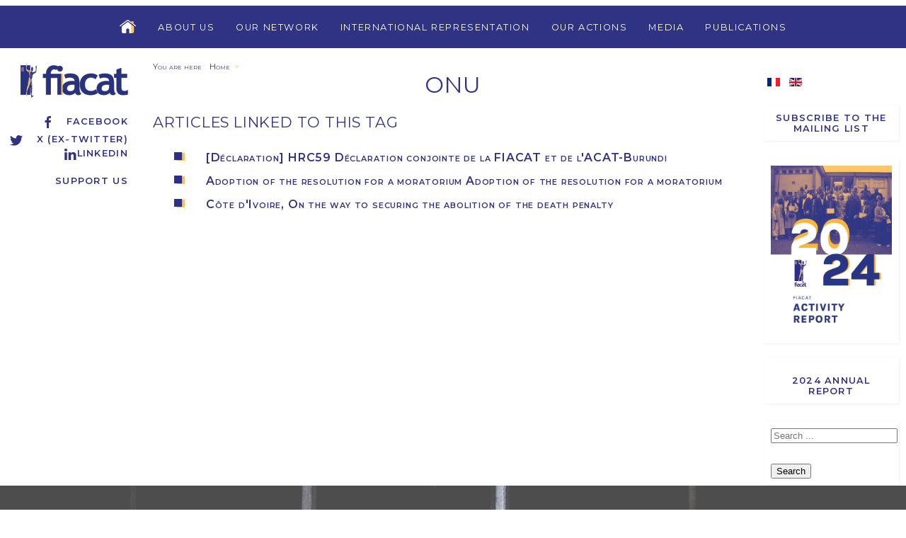

--- FILE ---
content_type: text/html; charset=utf-8
request_url: http://www.fiacat.org/en/component/tags/tag/onu
body_size: 6275
content:



<!DOCTYPE html>
<html xmlns="http://www.w3.org/1999/xhtml" xml:lang="en-gb" lang="en-gb" >



<head>
	<base href="http://www.fiacat.org/en/component/tags/tag/onu" />
	<meta http-equiv="content-type" content="text/html; charset=utf-8" />
	<meta name="viewport" content="width=device-width, initial-scale=1.0" />
	<title>ONU</title>
	<link href="/en/component/tags/tag/onu?format=feed&amp;type=rss" rel="alternate" type="application/rss+xml" title="RSS 2.0" />
	<link href="/en/component/tags/tag/onu?format=feed&amp;type=atom" rel="alternate" type="application/atom+xml" title="Atom 1.0" />
	<link href="/templates/fiacat/favicon.ico" rel="shortcut icon" type="image/vnd.microsoft.icon" />
	<link href="/media/system/css/modal.css?9f1322dec2337f509716374d191526af" rel="stylesheet" type="text/css" />
	<link href="/media/com_attachments/css/attachments_hide.css" rel="stylesheet" type="text/css" />
	<link href="/media/jui/css/chosen.css?9f1322dec2337f509716374d191526af" rel="stylesheet" type="text/css" />
	<link href="/plugins/system/jce/css/content.css?aa754b1f19c7df490be4b958cf085e7c" rel="stylesheet" type="text/css" />
	<link href="/plugins/system/vembed/vembed.css" rel="stylesheet" type="text/css" />
	<link href="http://www.fiacat.org/modules/mod_ebstickycookienotice/tmpl/assets/css/cookie.css?v=1539136183" rel="stylesheet" type="text/css" />
	<link href="http://www.fiacat.org/modules/mod_ebstickycookienotice/tmpl/assets/css/responsive.css?v=567887974" rel="stylesheet" type="text/css" />
	<link href="/media/com_finder/css/finder.css?9f1322dec2337f509716374d191526af" rel="stylesheet" type="text/css" />
	<link href="/media/mod_languages/css/template.css?9f1322dec2337f509716374d191526af" rel="stylesheet" type="text/css" />
	<style type="text/css">
.margin-h-8 {margin:8px;}
#plg_system_topofthepage{border:1px solid #000;margin:5px;padding:5px;background-color:#ff0;color:#000;} #plg_system_topofthepage:hover{background-color:#000;color:#ff0;}

	</style>
	<script type="application/json" class="joomla-script-options new">{"csrf.token":"52d2faa65c9a12c185462e7f7b22d4a7","system.paths":{"root":"","base":""},"joomla.jtext":{"PLG_SYS_TOPOFTHEPAGE_ARIA_LABEL":"PLG_SYS_TOPOFTHEPAGE_ARIA_LABEL"}}</script>
	<script src="https://ajax.googleapis.com/ajax/libs/jquery/1.12.0/jquery.min.js" type="text/javascript"></script>
	<script src="https://ajax.googleapis.com/ajax/libs/jqueryui/1.9.0/jquery-ui.min.js" type="text/javascript"></script>
	<script src="/media/system/js/mootools-core.js?9f1322dec2337f509716374d191526af" type="text/javascript"></script>
	<script src="/media/system/js/core.js?9f1322dec2337f509716374d191526af" type="text/javascript"></script>
	<script src="/media/system/js/mootools-more.js?9f1322dec2337f509716374d191526af" type="text/javascript"></script>
	<script src="/media/system/js/modal.js?9f1322dec2337f509716374d191526af" type="text/javascript"></script>
	<script src="/media/com_attachments/js/attachments_refresh.js" type="text/javascript"></script>
	<script src="/media/jui/js/chosen.jquery.min.js?9f1322dec2337f509716374d191526af" type="text/javascript"></script>
	<script src="http://www.fiacat.org/modules/mod_ebstickycookienotice/tmpl/assets/js/cookie_script.js?v=103929585" type="text/javascript"></script>
	<script src="/media/jui/js/bootstrap.min.js?9f1322dec2337f509716374d191526af" type="text/javascript"></script>
	<script src="/media/jui/js/jquery.autocomplete.min.js?9f1322dec2337f509716374d191526af" type="text/javascript"></script>
	<script src="/media/plg_system_topofthepage/topofthepage.min.js" type="text/javascript"></script>
	<script type="text/javascript">

	jQuery(function ($) {
		initChosen();
		$("body").on("subform-row-add", initChosen);

		function initChosen(event, container)
		{
			container = container || document;
			$(container).find(".advancedSelect").chosen({"disable_search_threshold":10,"search_contains":true,"allow_single_deselect":true,"placeholder_text_multiple":"Type or select some options","placeholder_text_single":"Select an option","no_results_text":"No results match"});
		}
	});
	jQuery(function($){ initTooltips(); $("body").on("subform-row-add", initTooltips); function initTooltips (event, container) { container = container || document;$(container).find(".hasTooltip").tooltip({"html": true,"container": "body"});} });
jQuery(document).ready(function() {
	var value, searchword = jQuery('#mod-finder-searchword133');

		// Get the current value.
		value = searchword.val();

		// If the current value equals the default value, clear it.
		searchword.on('focus', function ()
		{
			var el = jQuery(this);

			if (el.val() === 'Search ...')
			{
				el.val('');
			}
		});

		// If the current value is empty, set the previous value.
		searchword.on('blur', function ()
		{
			var el = jQuery(this);

			if (!el.val())
			{
				el.val(value);
			}
		});

		jQuery('#mod-finder-searchform133').on('submit', function (e)
		{
			e.stopPropagation();
			var advanced = jQuery('#mod-finder-advanced133');

			// Disable select boxes with no value selected.
			if (advanced.length)
			{
				advanced.find('select').each(function (index, el)
				{
					var el = jQuery(el);

					if (!el.val())
					{
						el.attr('disabled', 'disabled');
					}
				});
			}
		});
	var suggest = jQuery('#mod-finder-searchword133').autocomplete({
		serviceUrl: '/en/component/finder/?task=suggestions.suggest&amp;format=json&amp;tmpl=component',
		paramName: 'q',
		minChars: 1,
		maxHeight: 400,
		width: 300,
		zIndex: 9999,
		deferRequestBy: 500
	});});
window.plg_system_topofthepage_options = {"omittext":"1","loadjsframework":"1","visibleopacity":"100","displaydur":"250","zindex":"1","linklocation":"bottom_right","spyposition":"200","topalways":"0","smoothscrollduration":"500","smoothscrolltransition":"linear"}

	</script>


	<meta name="viewport" content="width=device-width, initial-scale=1, user-scalable=no" />
    <link rel="stylesheet" href="/templates/fiacat/css/fiacat-main.min.css" />
    <script src="/templates/fiacat/js/uikit.min.js"></script>
    <script src="/templates/fiacat/js/uikit-icons.min.js"></script>

	<!-- Global site tag (gtag.js) - Google Analytics -->
	<script async src="https://www.googletagmanager.com/gtag/js?id=UA-121235355-1"></script>
	<script>
	  window.dataLayer = window.dataLayer || [];
	  function gtag(){dataLayer.push(arguments);}
	  gtag('js', new Date());

	  gtag('config', 'UA-121235355-1');
	</script>
	
	<link rel="shortcut icon" href="/templates/fiacat/favicon.ico" type="image/x-icon">
	<link rel="icon" href="/templates/fiacat/favicon.ico" type="image/x-icon">
</head>
<body>



	<div id="entete_mobile" class="social-media uk-text-right uk-hidden@m">

		<div class="logo-fiacat">
			<a href="/"><img src="/templates/fiacat/images/logo-fiacat-hr.jpg"></a>
		</div>

		

<div uk-grid class="uk-child-width-1-1 ">
	<div  >
		<p><a href="https://www.facebook.com/FIACAT" target="_blank" rel="noopener" class="facebook"><span uk-icon="icon: facebook"></span>Facebook</a><br /><a href="https://twitter.com/FIACAT_org/" target="_blank" rel="noopener" class="twitter"><span uk-icon="icon:twitter"></span>X (ex-Twitter)</a><br /><a href="https://www.linkedin.com/company/18910018/admin/"> <span uk-icon="icon: linkedin"></span>Linkedin</a></p>
<p><a href="/en/donation/2633-support-us">Support us</a></p>	</div>
</div>




	</div>


<div class="menu-toggle uk-hidden@m">
	<a href="#side-menu" uk-toggle><span uk-icon="icon: menu; ratio: 1.3"></span><span>&nbsp;&nbsp;MENU</span></a>
	<div class="mod-languages">

	<ul class="lang-inline" dir="ltr">
						<li>
			<a href="/fr/">
												<img src="/media/mod_languages/images/fr_fr.gif" alt="Français (France)" title="Français (France)" />										</a>
			</li>
											<li class="lang-active">
			<a href="http://www.fiacat.org/en/component/tags/tag/onu">
												<img src="/media/mod_languages/images/en_gb.gif" alt="English (United Kingdom)" title="English (United Kingdom)" />										</a>
			</li>
				</ul>

</div>

</div>

<div id="side-menu" uk-offcanvas="flip: true">
    <div class="uk-offcanvas-bar">

        <button class="uk-offcanvas-close" type="button" uk-close uk-align-left></button>

        <br><br>

       	

<ul class="uk-nav uk-nav-default">



<li class="item-165 deeper uk-parent"><a href="/en/about-us" >About us</a><ul class="uk-nav-sub"><li class="item-172"><a href="/en/about-us/international-bureau" >International Bureau</a></li><li class="item-171"><a href="/en/about-us/international-secretariat" >International Secretariat</a></li><li class="item-173"><a href="/en/about-us/statutory-documents" >Statutory documents</a></li><li class="item-174"><a href="/en/about-us/a-christian-movement" >A christian movement</a></li><li class="item-177"><a href="/en/about-us/job-and-internship" >Job and Internship</a></li></ul></li><li class="item-166"><a href="/en/our-network" >Our Network</a></li><li class="item-167 deeper uk-parent"><a href="/en/international-representation" >International Representation</a><ul class="uk-nav-sub"><li class="item-178"><a href="/en/international-representation/united-nation" >United Nation</a></li><li class="item-181"><a href="/en/international-representation/african-union" >African Union</a></li><li class="item-179"><a href="/en/international-representation/european-union" >European Union</a></li><li class="item-180"><a href="/en/international-representation/council-of-europe" >Council of Europe</a></li></ul></li><li class="item-168 deeper uk-parent"><a href="/en/our-actions" >Our Actions</a><ul class="uk-nav-sub"><li class="item-182"><a href="/en/our-actions/project-for-the-abolition-of-the-death-penalty-in-subsaharan-africa" >Abolition of the Death Penalty in Africa</a></li><li class="item-192"><a href="/en/our-actions/fighting-against-pre-trial-detention" >Fighting Against Abusive Pre-trial Detention</a></li><li class="item-183 uk-parent"><a href="/en/our-actions/the-network-campaigns" >The Network Campaigns</a></li><li class="item-396"><a href="/en/our-actions/training" >Training</a></li><li class="item-517"><a href="/en/our-actions/supporting-the-sustainable-development-goals-sdgs" >Supporting the Sustainable Development Goals (SDGs)</a></li><li class="item-525"><a href="/en/our-actions/shadow-game-project" >Shadow Game Project</a></li><li class="item-548"><a href="/en/our-actions/uatc-en" >United Against Torture</a></li><li class="item-549"><a href="/en/our-actions/human-rights-defenders" >Marianne Initiative for Human Rights Defenders in the World</a></li></ul></li><li class="item-169 deeper uk-parent"><a href="/en/media-press" >Media</a><ul class="uk-nav-sub"><li class="item-188"><a href="/en/media-press/fiacat-presentation-and-logo" >FIACAT Presentation and Logo</a></li><li class="item-189"><a href="/en/media-press/press-releases" >Press Releases</a></li><li class="item-520"><a href="/en/media-press/media-intervention" >Media Intervention</a></li></ul></li><li class="item-170 deeper uk-parent"><a href="/en/publications-en" >Publications</a><ul class="uk-nav-sub"><li class="item-190"><a href="/en/publications-en/annual-report" >Annual Report</a></li><li class="item-191 uk-parent"><a href="/en/publications-en/reports" >Reports</a></li><li class="item-368"><a href="/en/publications-en/guides" >Guides</a></li></ul></li>



</ul>






    </div>
</div>




<div id="menutop" uk-grid class="uk-grid-collapse uk-visible@m" uk-sticky="show-on-up: true; animation: uk-animation-slide-top;">

		<div class="uk-width-1-6 uk-visible@xl">
		</div>
		<div class="uk-width-1-1 uk-width-2-3@xl menu-content">

		    <nav class="uk-navbar-container" uk-navbar="dropbar: true">
		        <div class="uk-align-center uk-align-left@xl">

		    		

<ul class="uk-navbar-nav">

<li class="home-icon">
    <a href="http://www.fiacat.org/en"><img src="http://www.fiacat.org//images/png/Home-icon-off.png" onmouseover="this.src='http://www.fiacat.org//images/png/Home-icon-on.png'" onmouseout="this.src='http://www.fiacat.org//images/png/Home-icon-off.png'" /></A>
</li>

<li class="item-165 deeper parent"><a href="/en/about-us" >About us</a><div class="uk-navbar-dropdown" delay-hide="100"><ul class="uk-nav uk-navbar-dropdown-nav"><li class="item-172"><a href="/en/about-us/international-bureau" >International Bureau</a></li><li class="item-171"><a href="/en/about-us/international-secretariat" >International Secretariat</a></li><li class="item-173"><a href="/en/about-us/statutory-documents" >Statutory documents</a></li><li class="item-174"><a href="/en/about-us/a-christian-movement" >A christian movement</a></li><li class="item-177"><a href="/en/about-us/job-and-internship" >Job and Internship</a></li></ul></div></li><li class="item-166"><a href="/en/our-network" >Our Network</a></li><li class="item-167 deeper parent"><a href="/en/international-representation" >International Representation</a><div class="uk-navbar-dropdown" delay-hide="100"><ul class="uk-nav uk-navbar-dropdown-nav"><li class="item-178"><a href="/en/international-representation/united-nation" >United Nation</a></li><li class="item-181"><a href="/en/international-representation/african-union" >African Union</a></li><li class="item-179"><a href="/en/international-representation/european-union" >European Union</a></li><li class="item-180"><a href="/en/international-representation/council-of-europe" >Council of Europe</a></li></ul></div></li><li class="item-168 deeper parent"><a href="/en/our-actions" >Our Actions</a><div class="uk-navbar-dropdown" delay-hide="100"><ul class="uk-nav uk-navbar-dropdown-nav"><li class="item-182"><a href="/en/our-actions/project-for-the-abolition-of-the-death-penalty-in-subsaharan-africa" >Abolition of the Death Penalty in Africa</a></li><li class="item-192"><a href="/en/our-actions/fighting-against-pre-trial-detention" >Fighting Against Abusive Pre-trial Detention</a></li><li class="item-183 parent"><a href="/en/our-actions/the-network-campaigns" >The Network Campaigns</a></li><li class="item-396"><a href="/en/our-actions/training" >Training</a></li><li class="item-517"><a href="/en/our-actions/supporting-the-sustainable-development-goals-sdgs" >Supporting the Sustainable Development Goals (SDGs)</a></li><li class="item-525"><a href="/en/our-actions/shadow-game-project" >Shadow Game Project</a></li><li class="item-548"><a href="/en/our-actions/uatc-en" >United Against Torture</a></li><li class="item-549"><a href="/en/our-actions/human-rights-defenders" >Marianne Initiative for Human Rights Defenders in the World</a></li></ul></div></li><li class="item-169 deeper parent"><a href="/en/media-press" >Media</a><div class="uk-navbar-dropdown" delay-hide="100"><ul class="uk-nav uk-navbar-dropdown-nav"><li class="item-188"><a href="/en/media-press/fiacat-presentation-and-logo" >FIACAT Presentation and Logo</a></li><li class="item-189"><a href="/en/media-press/press-releases" >Press Releases</a></li><li class="item-520"><a href="/en/media-press/media-intervention" >Media Intervention</a></li></ul></div></li><li class="item-170 deeper parent"><a href="/en/publications-en" >Publications</a><div class="uk-navbar-dropdown" delay-hide="100"><ul class="uk-nav uk-navbar-dropdown-nav"><li class="item-190"><a href="/en/publications-en/annual-report" >Annual Report</a></li><li class="item-191 parent"><a href="/en/publications-en/reports" >Reports</a></li><li class="item-368"><a href="/en/publications-en/guides" >Guides</a></li></ul></div></li>



</ul>



		        </div>		        
		    </nav>

		</div>
		<div class="uk-width-1-6  uk-visible@xl">
		</div>
</div>



<div id="mainheader" class="uk-container-expand">
	<div class="uk-grid uk-grid-small uk-flex">

		<div class="uk-width-1-6 left-side uk-visible@m">
			<div id="logo_container">
										<div class="logo-fiacat">
					<a href="/"><img src="/templates/fiacat/images/logo-fiacat-hr.jpg"></a>
				</div>
			
				<div class="social-media" uk-sticky>
					

<div uk-grid class="uk-child-width-1-1 ">
	<div  >
		<p><a href="https://www.facebook.com/FIACAT" target="_blank" rel="noopener" class="facebook"><span uk-icon="icon: facebook"></span>Facebook</a><br /><a href="https://twitter.com/FIACAT_org/" target="_blank" rel="noopener" class="twitter"><span uk-icon="icon:twitter"></span>X (ex-Twitter)</a><br /><a href="https://www.linkedin.com/company/18910018/admin/"> <span uk-icon="icon: linkedin"></span>Linkedin</a></p>
<p><a href="/en/donation/2633-support-us">Support us</a></p>	</div>
</div>



				</div>
			</div>
		</div>

		<div class="uk-width-1-6 uk-flex-last uk-visible@m">
			<div id="right-top" uk-sticky>
				<div class="mod-languages">

	<ul class="lang-inline" dir="ltr">
						<li>
			<a href="/fr/">
												<img src="/media/mod_languages/images/fr_fr.gif" alt="Français (France)" title="Français (France)" />										</a>
			</li>
											<li class="lang-active">
			<a href="http://www.fiacat.org/en/component/tags/tag/onu">
												<img src="/media/mod_languages/images/en_gb.gif" alt="English (United Kingdom)" title="English (United Kingdom)" />										</a>
			</li>
				</ul>

</div>

				

<div uk-grid class="uk-child-width-1-1 newsletter-menu">
	<div  >
		<p><a href="/en/news-letter-en">Subscribe to the Mailing List</a></p>	</div>
</div>




<div uk-grid class="uk-child-width-1-1 rapport-annuel">
	<div  >
		<p><img src="/images/Ajouts-Marion/photo_RA_anglais.png" alt="photo RA anglais" width="442" height="624" /></p>
<p><br /><a href="https://www.fiacat.org/en/publications-en/annual-report/3309-fiacat-activity-report-2024">2024 Annual report</a></p>	</div>
</div>



<form id="mod-finder-searchform133" action="/en/resultats-de-recherche" method="get" class="form-search">
	<div class="search search-box"> 		<input type="text" name="q" id="mod-finder-searchword133" class="search-query input-medium" size="25" value="" placeholder="Search ..."/><br /><button class="btn btn-primary hasTooltip  finder" type="submit" title="Go"><span class="icon-search icon-white"></span>Search</button>
							</div>
</form>

			</div>
		</div>

		<div class="uk-width-1-1 uk-width-2-3@m">
		
			
			<div class="uk-grid uk-grid-small uk-child-width-1-1">
				<div class="breadcrumbs">
					


			<span class="intro">You are here </span>:&#160;
	

								<a href="/en/">Home</a>
			
						&nbsp;>


				</div>
			</div>
			
			<div id="keyword" class="uk-width-1-1">
		<h1>
			ONU		</h1>

		



	
					<div class="libelle">
				<h2>Articles linked to this tag</h2>
			</div>
		

		<div class="lien-article"><ul><li>
			<a href="/en/525-francais/representation-internationale/nations-unies/3303-declaration-hrc59-declaration-conjointe-de-la-fiacat-et-de-l-acat-burundi" itemprop="url">
				[Déclaration] HRC59 Déclaration conjointe de la FIACAT et de l'ACAT-Burundi			</a>
		</li></ul></div>

	
	
		

		<div class="lien-article"><ul><li>
			<a href="/en/media-press/press-releases/2942-adoption-of-the-resolution-for-a-moratorium-adoption-of-the-resolution-for-a-moratorium" itemprop="url">
				Adoption of the resolution for a moratorium Adoption of the resolution for a moratorium 			</a>
		</li></ul></div>

	
	
		

		<div class="lien-article"><ul><li>
			<a href="/en/media-press/press-releases/3147-cote-d-ivoire-on-the-way-to-securing-the-abolition-of-the-death-penalty" itemprop="url">
				Côte d'Ivoire, On the way to securing the abolition of the death penalty			</a>
		</li></ul></div>

	





	


</div>
			
				</div>


	</div>
</div>








	<div id="parallax" class="uk-width-1-1">
				

<div class="uk-background-cover" uk-parallax="bgy: -200" style="background-image: url('/images/bandeau/fiacat-illustration-03.jpg');">
</div>


	</div>



<div class="mobile-right uk-container uk-hidden@m">
	<div class="uk-grid uk-grid-small uk-child-width-1-3@s uk-child-width-1-1">
		

<div uk-grid class="uk-child-width-1-1 newsletter-menu">
	<div  >
		<p><a href="/en/news-letter-en">Subscribe to the Mailing List</a></p>	</div>
</div>




<div uk-grid class="uk-child-width-1-1 rapport-annuel">
	<div  >
		<p><img src="/images/Ajouts-Marion/photo_RA_anglais.png" alt="photo RA anglais" width="442" height="624" /></p>
<p><br /><a href="https://www.fiacat.org/en/publications-en/annual-report/3309-fiacat-activity-report-2024">2024 Annual report</a></p>	</div>
</div>



<form id="mod-finder-searchform133" action="/en/resultats-de-recherche" method="get" class="form-search">
	<div class="search search-box"> 		<input type="text" name="q" id="mod-finder-searchword133" class="search-query input-medium" size="25" value="" placeholder="Search ..."/><br /><button class="btn btn-primary hasTooltip  finder" type="submit" title="Go"><span class="icon-search icon-white"></span>Search</button>
							</div>
</form>

	</div>
</div>



<div id="footer" class="uk-section">
	<div class="uk-grid uk-grid-small">

		<div class="uk-width-1-1 uk-width-1-6@m left-side"></div>

		<div class="uk-width-1-1 uk-width-2-3@m uk-child-width-1-1">
			
<!--****************************** COOKIES HTML CODE START HERE ******************************-->
<div class="notice_div_ribbin ebsticky_bottom" id="eu_cookies">
	<div class="inner1 ">

		<div class="inner3 eb_contentwrap">
						<div class="eb_textinfo">
				<div class="heading_title">Charte de protection des données personnelles</div>				<p>Durée de conservation des données
Les données sont stockées chez l'hébergeur du site, dont les coordonnées figurent dans les Mentions Légales du site, et sont conservées pour la durée strictement nécessaire à la réalisation des finalités visées ci-avant. Au-delà de cette durée, elles seront conservées à des fins exclusivement statistiques et ne donneront lieu à aucune exploitation, de quelque nature que ce soit.</p>			</div>
		</div>
		<div class="button_message eb_privacypolicy"> 
							<a target="_blank" href="/en/charte-de-protection-des-donnees-personnelles" class="button_cookie eb_papbtn" aria-label="Cookie Policy">Accès à la Charte </a>
						<button class="button_cookie" onclick="calltohide()" id="hideme" type="button">Acceptation</button>
		</div>

	</div>
</div>
<!--****************************** COOKIES HTML CODE END HERE ******************************-->

<!--****************************** COOKIES JAVSCRIPT CODE START HERE -- FOR ACCEPT ******************************-->
<script type="text/javascript">
	check_cookie(getBaseURL());
</script>
<!--****************************** COOKIES JAVSCRIPT CODE END HERE ******************************-->

<!--****************************** COOKIES CSS START HERE ******************************-->
<style>
.notice_div_simplebar,.notice_div_ribbin{background:#1e5695!important; z-index: 99999!important; }
.inner3 .heading_title{color:#ffffff!important; font-size: 18px;}
.inner3 p{color:#cccccc!important; font-size: 12px;}
.button_cookie{background: #1D467A!important; color:#ffffff!important; border: 0; width: 100%; font-family: "Poppins", sans-serif; line-height: normal;}
.eb_papbtn{background: #1D467A!important; color:#ffffff!important;}
.eb_contentimagewrap .eb_contentwrap .eb_imagewrap{float:left; width:80px; padding-right:15px;}
.eb_contentimagewrap .eb_contentwrap .eb_textinfo{float:left; width:calc(100% - 80px);}
</style>
<!--****************************** COOKIES CSS END HERE ******************************--><div id="contacts">
	<div>
		<h1>Contacts</h1>
	</div>
	<div class="uk-grid uk-grid-small uk-grid-divider">
					




<div class="contact uk-width-1-1 uk-width-expand@s">
	<div class="titre">
			FIACAT representation to the European Institutions	</div>
	<div class="adresse">
			<p>Rue Brogniez, 44<br />B-1070 Brussels&nbsp;– Belgium</p>
<p>Tel. : +32 4 70 92 85 10<br />Email&nbsp;: <a href="mailto:fiacat.europe@fiacat.org">fiacat.europe@fiacat.org</a></p>	</div>
</div>

					




<div class="contact uk-width-1-1 uk-width-expand@s">
	<div class="titre">
			FIACAT	</div>
	<div class="adresse">
			<p>96 boulevard de la Libération<br />94300 Vincennes – France</p>
<p>Tel. : +33 (0)1 58 64 10 47<br />Email : <a href="mailto:fiacat@fiacat.org">fiacat@fiacat.org</a></p>	</div>
</div>

					




<div class="contact uk-width-1-1 uk-width-expand@s">
	<div class="titre">
			FIACAT Representation to the United Nations	</div>
	<div class="adresse">
			<p>c/o CCIG, 1 rue de Varembé<br />1202 Geneva – Switzerland</p>
<p>Tel. : +41 787 499 328<br />Email : <a href="mailto:fiacat.onu@fiacat.org">fiacat.onu@fiacat.org</a></p>	</div>
</div>

			</div>
</div>
		</div>

		<div class="uk-width-1-1 uk-width-1-6@m "></div>

	</div>
</div>



</body>


</html>



























































